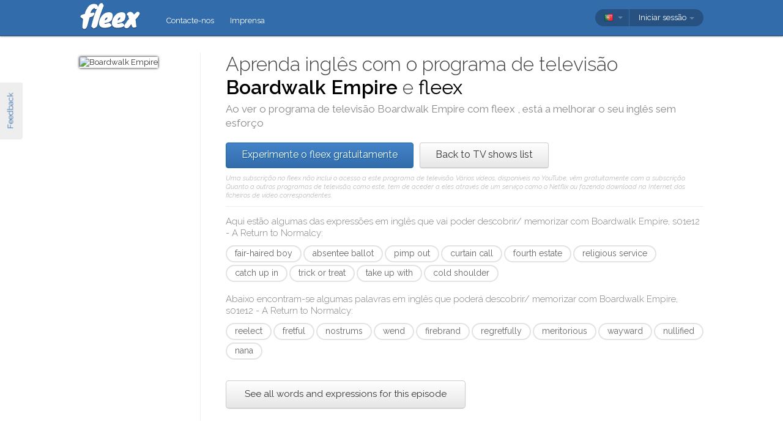

--- FILE ---
content_type: text/html; charset=utf-8
request_url: https://fleex.tv/pt/TvShow/Episode/2346314/a-return-to-normalcy
body_size: 15054
content:



<!DOCTYPE html>
<html xmlns:fb="http://ogp.me/ns/fb#" lang="pt">
    <head >
        <!-- Additional meta tags -->
        


        <meta http-equiv="Content-Type" content="text/html; charset=UTF-8" /><script type="text/javascript">window.NREUM||(NREUM={});NREUM.info = {"beacon":"bam.nr-data.net","errorBeacon":"bam.nr-data.net","licenseKey":"e10f023637","applicationID":"7127149","transactionName":"blFVNUcFWkVUAEUPWVcbcw5BKlFCdgxfEkRWWFsER0tgQGYLXhEZfEReEloAUQ==","queueTime":0,"applicationTime":70,"ttGuid":"CAD3D566D94EEA33","agent":""}</script><script type="text/javascript">(window.NREUM||(NREUM={})).init={ajax:{deny_list:["bam.nr-data.net"]},feature_flags:["soft_nav"]};(window.NREUM||(NREUM={})).loader_config={licenseKey:"e10f023637",applicationID:"7127149",browserID:"7127253"};window.NREUM||(NREUM={}),__nr_require=function(t,e,n){function r(n){if(!e[n]){var i=e[n]={exports:{}};t[n][0].call(i.exports,function(e){var i=t[n][1][e];return r(i||e)},i,i.exports)}return e[n].exports}if("function"==typeof __nr_require)return __nr_require;for(var i=0;i<n.length;i++)r(n[i]);return r}({1:[function(t,e,n){function r(){}function i(t,e,n,r){return function(){return s.recordSupportability("API/"+e+"/called"),o(t+e,[u.now()].concat(c(arguments)),n?null:this,r),n?void 0:this}}var o=t("handle"),a=t(9),c=t(10),f=t("ee").get("tracer"),u=t("loader"),s=t(4),d=NREUM;"undefined"==typeof window.newrelic&&(newrelic=d);var p=["setPageViewName","setCustomAttribute","setErrorHandler","finished","addToTrace","inlineHit","addRelease"],l="api-",v=l+"ixn-";a(p,function(t,e){d[e]=i(l,e,!0,"api")}),d.addPageAction=i(l,"addPageAction",!0),d.setCurrentRouteName=i(l,"routeName",!0),e.exports=newrelic,d.interaction=function(){return(new r).get()};var m=r.prototype={createTracer:function(t,e){var n={},r=this,i="function"==typeof e;return o(v+"tracer",[u.now(),t,n],r),function(){if(f.emit((i?"":"no-")+"fn-start",[u.now(),r,i],n),i)try{return e.apply(this,arguments)}catch(t){throw f.emit("fn-err",[arguments,this,t],n),t}finally{f.emit("fn-end",[u.now()],n)}}}};a("actionText,setName,setAttribute,save,ignore,onEnd,getContext,end,get".split(","),function(t,e){m[e]=i(v,e)}),newrelic.noticeError=function(t,e){"string"==typeof t&&(t=new Error(t)),s.recordSupportability("API/noticeError/called"),o("err",[t,u.now(),!1,e])}},{}],2:[function(t,e,n){function r(t){if(NREUM.init){for(var e=NREUM.init,n=t.split("."),r=0;r<n.length-1;r++)if(e=e[n[r]],"object"!=typeof e)return;return e=e[n[n.length-1]]}}e.exports={getConfiguration:r}},{}],3:[function(t,e,n){var r=!1;try{var i=Object.defineProperty({},"passive",{get:function(){r=!0}});window.addEventListener("testPassive",null,i),window.removeEventListener("testPassive",null,i)}catch(o){}e.exports=function(t){return r?{passive:!0,capture:!!t}:!!t}},{}],4:[function(t,e,n){function r(t,e){var n=[a,t,{name:t},e];return o("storeMetric",n,null,"api"),n}function i(t,e){var n=[c,t,{name:t},e];return o("storeEventMetrics",n,null,"api"),n}var o=t("handle"),a="sm",c="cm";e.exports={constants:{SUPPORTABILITY_METRIC:a,CUSTOM_METRIC:c},recordSupportability:r,recordCustom:i}},{}],5:[function(t,e,n){function r(){return c.exists&&performance.now?Math.round(performance.now()):(o=Math.max((new Date).getTime(),o))-a}function i(){return o}var o=(new Date).getTime(),a=o,c=t(11);e.exports=r,e.exports.offset=a,e.exports.getLastTimestamp=i},{}],6:[function(t,e,n){function r(t,e){var n=t.getEntries();n.forEach(function(t){"first-paint"===t.name?l("timing",["fp",Math.floor(t.startTime)]):"first-contentful-paint"===t.name&&l("timing",["fcp",Math.floor(t.startTime)])})}function i(t,e){var n=t.getEntries();if(n.length>0){var r=n[n.length-1];if(u&&u<r.startTime)return;var i=[r],o=a({});o&&i.push(o),l("lcp",i)}}function o(t){t.getEntries().forEach(function(t){t.hadRecentInput||l("cls",[t])})}function a(t){var e=navigator.connection||navigator.mozConnection||navigator.webkitConnection;if(e)return e.type&&(t["net-type"]=e.type),e.effectiveType&&(t["net-etype"]=e.effectiveType),e.rtt&&(t["net-rtt"]=e.rtt),e.downlink&&(t["net-dlink"]=e.downlink),t}function c(t){if(t instanceof y&&!w){var e=Math.round(t.timeStamp),n={type:t.type};a(n),e<=v.now()?n.fid=v.now()-e:e>v.offset&&e<=Date.now()?(e-=v.offset,n.fid=v.now()-e):e=v.now(),w=!0,l("timing",["fi",e,n])}}function f(t){"hidden"===t&&(u=v.now(),l("pageHide",[u]))}if(!("init"in NREUM&&"page_view_timing"in NREUM.init&&"enabled"in NREUM.init.page_view_timing&&NREUM.init.page_view_timing.enabled===!1)){var u,s,d,p,l=t("handle"),v=t("loader"),m=t(8),g=t(3),y=NREUM.o.EV;if("PerformanceObserver"in window&&"function"==typeof window.PerformanceObserver){s=new PerformanceObserver(r);try{s.observe({entryTypes:["paint"]})}catch(h){}d=new PerformanceObserver(i);try{d.observe({entryTypes:["largest-contentful-paint"]})}catch(h){}p=new PerformanceObserver(o);try{p.observe({type:"layout-shift",buffered:!0})}catch(h){}}if("addEventListener"in document){var w=!1,b=["click","keydown","mousedown","pointerdown","touchstart"];b.forEach(function(t){document.addEventListener(t,c,g(!1))})}m(f)}},{}],7:[function(t,e,n){function r(t,e){if(!i)return!1;if(t!==i)return!1;if(!e)return!0;if(!o)return!1;for(var n=o.split("."),r=e.split("."),a=0;a<r.length;a++)if(r[a]!==n[a])return!1;return!0}var i=null,o=null,a=/Version\/(\S+)\s+Safari/;if(navigator.userAgent){var c=navigator.userAgent,f=c.match(a);f&&c.indexOf("Chrome")===-1&&c.indexOf("Chromium")===-1&&(i="Safari",o=f[1])}e.exports={agent:i,version:o,match:r}},{}],8:[function(t,e,n){function r(t){function e(){t(c&&document[c]?document[c]:document[o]?"hidden":"visible")}"addEventListener"in document&&a&&document.addEventListener(a,e,i(!1))}var i=t(3);e.exports=r;var o,a,c;"undefined"!=typeof document.hidden?(o="hidden",a="visibilitychange",c="visibilityState"):"undefined"!=typeof document.msHidden?(o="msHidden",a="msvisibilitychange"):"undefined"!=typeof document.webkitHidden&&(o="webkitHidden",a="webkitvisibilitychange",c="webkitVisibilityState")},{}],9:[function(t,e,n){function r(t,e){var n=[],r="",o=0;for(r in t)i.call(t,r)&&(n[o]=e(r,t[r]),o+=1);return n}var i=Object.prototype.hasOwnProperty;e.exports=r},{}],10:[function(t,e,n){function r(t,e,n){e||(e=0),"undefined"==typeof n&&(n=t?t.length:0);for(var r=-1,i=n-e||0,o=Array(i<0?0:i);++r<i;)o[r]=t[e+r];return o}e.exports=r},{}],11:[function(t,e,n){e.exports={exists:"undefined"!=typeof window.performance&&window.performance.timing&&"undefined"!=typeof window.performance.timing.navigationStart}},{}],ee:[function(t,e,n){function r(){}function i(t){function e(t){return t&&t instanceof r?t:t?u(t,f,a):a()}function n(n,r,i,o,a){if(a!==!1&&(a=!0),!l.aborted||o){t&&a&&t(n,r,i);for(var c=e(i),f=m(n),u=f.length,s=0;s<u;s++)f[s].apply(c,r);var p=d[w[n]];return p&&p.push([b,n,r,c]),c}}function o(t,e){h[t]=m(t).concat(e)}function v(t,e){var n=h[t];if(n)for(var r=0;r<n.length;r++)n[r]===e&&n.splice(r,1)}function m(t){return h[t]||[]}function g(t){return p[t]=p[t]||i(n)}function y(t,e){l.aborted||s(t,function(t,n){e=e||"feature",w[n]=e,e in d||(d[e]=[])})}var h={},w={},b={on:o,addEventListener:o,removeEventListener:v,emit:n,get:g,listeners:m,context:e,buffer:y,abort:c,aborted:!1};return b}function o(t){return u(t,f,a)}function a(){return new r}function c(){(d.api||d.feature)&&(l.aborted=!0,d=l.backlog={})}var f="nr@context",u=t("gos"),s=t(9),d={},p={},l=e.exports=i();e.exports.getOrSetContext=o,l.backlog=d},{}],gos:[function(t,e,n){function r(t,e,n){if(i.call(t,e))return t[e];var r=n();if(Object.defineProperty&&Object.keys)try{return Object.defineProperty(t,e,{value:r,writable:!0,enumerable:!1}),r}catch(o){}return t[e]=r,r}var i=Object.prototype.hasOwnProperty;e.exports=r},{}],handle:[function(t,e,n){function r(t,e,n,r){i.buffer([t],r),i.emit(t,e,n)}var i=t("ee").get("handle");e.exports=r,r.ee=i},{}],id:[function(t,e,n){function r(t){var e=typeof t;return!t||"object"!==e&&"function"!==e?-1:t===window?0:a(t,o,function(){return i++})}var i=1,o="nr@id",a=t("gos");e.exports=r},{}],loader:[function(t,e,n){function r(){if(!M++){var t=T.info=NREUM.info,e=m.getElementsByTagName("script")[0];if(setTimeout(u.abort,3e4),!(t&&t.licenseKey&&t.applicationID&&e))return u.abort();f(x,function(e,n){t[e]||(t[e]=n)});var n=a();c("mark",["onload",n+T.offset],null,"api"),c("timing",["load",n]);var r=m.createElement("script");0===t.agent.indexOf("http://")||0===t.agent.indexOf("https://")?r.src=t.agent:r.src=l+"://"+t.agent,e.parentNode.insertBefore(r,e)}}function i(){"complete"===m.readyState&&o()}function o(){c("mark",["domContent",a()+T.offset],null,"api")}var a=t(5),c=t("handle"),f=t(9),u=t("ee"),s=t(7),d=t(2),p=t(3),l=d.getConfiguration("ssl")===!1?"http":"https",v=window,m=v.document,g="addEventListener",y="attachEvent",h=v.XMLHttpRequest,w=h&&h.prototype,b=!1;NREUM.o={ST:setTimeout,SI:v.setImmediate,CT:clearTimeout,XHR:h,REQ:v.Request,EV:v.Event,PR:v.Promise,MO:v.MutationObserver};var E=""+location,x={beacon:"bam.nr-data.net",errorBeacon:"bam.nr-data.net",agent:"js-agent.newrelic.com/nr-1216.min.js"},O=h&&w&&w[g]&&!/CriOS/.test(navigator.userAgent),T=e.exports={offset:a.getLastTimestamp(),now:a,origin:E,features:{},xhrWrappable:O,userAgent:s,disabled:b};if(!b){t(1),t(6),m[g]?(m[g]("DOMContentLoaded",o,p(!1)),v[g]("load",r,p(!1))):(m[y]("onreadystatechange",i),v[y]("onload",r)),c("mark",["firstbyte",a.getLastTimestamp()],null,"api");var M=0}},{}],"wrap-function":[function(t,e,n){function r(t,e){function n(e,n,r,f,u){function nrWrapper(){var o,a,s,p;try{a=this,o=d(arguments),s="function"==typeof r?r(o,a):r||{}}catch(l){i([l,"",[o,a,f],s],t)}c(n+"start",[o,a,f],s,u);try{return p=e.apply(a,o)}catch(v){throw c(n+"err",[o,a,v],s,u),v}finally{c(n+"end",[o,a,p],s,u)}}return a(e)?e:(n||(n=""),nrWrapper[p]=e,o(e,nrWrapper,t),nrWrapper)}function r(t,e,r,i,o){r||(r="");var c,f,u,s="-"===r.charAt(0);for(u=0;u<e.length;u++)f=e[u],c=t[f],a(c)||(t[f]=n(c,s?f+r:r,i,f,o))}function c(n,r,o,a){if(!v||e){var c=v;v=!0;try{t.emit(n,r,o,e,a)}catch(f){i([f,n,r,o],t)}v=c}}return t||(t=s),n.inPlace=r,n.flag=p,n}function i(t,e){e||(e=s);try{e.emit("internal-error",t)}catch(n){}}function o(t,e,n){if(Object.defineProperty&&Object.keys)try{var r=Object.keys(t);return r.forEach(function(n){Object.defineProperty(e,n,{get:function(){return t[n]},set:function(e){return t[n]=e,e}})}),e}catch(o){i([o],n)}for(var a in t)l.call(t,a)&&(e[a]=t[a]);return e}function a(t){return!(t&&t instanceof Function&&t.apply&&!t[p])}function c(t,e){var n=e(t);return n[p]=t,o(t,n,s),n}function f(t,e,n){var r=t[e];t[e]=c(r,n)}function u(){for(var t=arguments.length,e=new Array(t),n=0;n<t;++n)e[n]=arguments[n];return e}var s=t("ee"),d=t(10),p="nr@original",l=Object.prototype.hasOwnProperty,v=!1;e.exports=r,e.exports.wrapFunction=c,e.exports.wrapInPlace=f,e.exports.argsToArray=u},{}]},{},["loader"]);</script>

        <title>Aprenda ingl&#234;s com Boardwalk Empire</title>
        <meta name="description" content="Ao ver Boardwalk Empire com o fleex, pode melhorar o seu ingl&#234;s de forma divertida" />
        <meta name="keywords" />

        
        <meta name="viewport" content="width=device-width, initial-scale=1.0">

        <link rel="SHORTCUT ICON" href="/Content/img/site/shared/favicon.png?v=clap" />
        <link rel="chrome-webstore-item" href="https://chrome.google.com/webstore/detail/pocpeokkkifomeaaobopeacnnepnaldl">

        
        <link rel="stylesheet" href="https://fonts.googleapis.com/css?family=Raleway:200,300,400,400i,400italic,500,600,700,700i" />

        <!-- CSS styleSheets-->
        
    <link href="/bundles/styles/tvShow/episode?v=dMOcn4mEJZDUz80WuCdL24lBhzNtfHwFu_uZ6rFJIl81" rel="stylesheet"/>



        <!-- Scripts - loaded here to be used in partial views potentially -->
        <script src="/bundles/Scripts/siteLayout?v=V3fnTNO-_AWLfGWOoARsJhuANtRwg2-nYWnG58IEmYc1"></script>

    </head>
    <body>
        <div id="banners">
            



        </div>

        <div id="feedbackButton">Feedback</div>

        <!-- ***************************** Navbar ***************************** -->

        <div id="navbar">
            <div class="container">
                
                <div id="navbar-logo">
                    <a href="/pt" id="logo"> </a>
                </div>

                
                <ul id="navbar-links" class="navbar nav nav-pills pull-left">
                        <li><a href="/pt/Legal/Contact">Contacte-nos</a></li>
                        <li><a href="/pt/Home/Press">Imprensa</a></li>
                                                            <li id="all-navbar-links-dropdown" class="dropdown">
                        <a class="dropdown-toggle" data-toggle="dropdown" href="#">
                            <b class="caret"></b>
                        </a>
                        <ul class="dropdown-menu">
                                <li><a href="/pt/Account/Login">Login</a></li>
                                <li><a href="/pt/Account/Register">Inscreva-se</a></li>
                                <li class="divider"></li>
                                <li><a href="/pt/Legal/Contact">Contacte-nos</a></li>
                                <li><a href="/pt/Home/Press">Imprensa</a></li>
                                                                                </ul>
                    </li>

                </ul>

                
                <div id="navbar-settings" class="pull-right">
                    


<div id="language-picker">
    <div class="navbar">
        <div class="nav pull-right">
            <div class="dropdown">
                <a class="currentCulture dropdown-toggle" data-toggle="dropdown" href="#">
                    <div class="small flag por"></div>
                    <b class="caret"></b>
                </a>
                <ul class="dropdown-menu">
                    <li class="header"><a href="#">Idioma da interface</a></li>
                        <li>
                            <a href="/en/TvShow/Episode/2346314/a-return-to-normalcy" rel="nofollow" class="">
                                <div class="small flag eng"></div>
                                English
                            </a>
                        </li>
                        <li>
                            <a href="/es/TvShow/Episode/2346314/a-return-to-normalcy" rel="nofollow" class="">
                                <div class="small flag spa"></div>
                                espa&#241;ol
                            </a>
                        </li>
                        <li>
                            <a href="/fr/TvShow/Episode/2346314/a-return-to-normalcy" rel="nofollow" class="">
                                <div class="small flag fre"></div>
                                fran&#231;ais
                            </a>
                        </li>
                        <li>
                            <a href="/it/TvShow/Episode/2346314/a-return-to-normalcy" rel="nofollow" class="">
                                <div class="small flag ita"></div>
                                italiano
                            </a>
                        </li>
                        <li>
                            <a href="/pt/TvShow/Episode/2346314/a-return-to-normalcy" rel="nofollow" class="active">
                                <div class="small flag por"></div>
                                portugu&#234;s
                                    <span class="language-active"></span>
                            </a>
                        </li>
                        <li>
                            <a href="/ru/TvShow/Episode/2346314/a-return-to-normalcy" rel="nofollow" class="">
                                <div class="small flag rus"></div>
                                русский
                            </a>
                        </li>
                </ul>
            </div>
        </div>
    </div>
</div>
                    
<div id="user-menu">
    <div class="navbar">
        <div class="nav pull-right">
                <div class="menu-item dropdown">
                    <a class="dropdown-toggle" data-toggle="dropdown" href="#">
                        Iniciar sess&#227;o <b class="caret"></b>
                    </a>
                    <ul class="login-dropdown dropdown-menu">
                        <div class="login-dropdown-content">
                            <div class="oauth-providers">
                                <form action="/pt/Account/ExternalLogin?ReturnUrl=%2Fpt%2FTvShow%2FEpisode%2F2346314%2Fa-return-to-normalcy&amp;FromApp=False&amp;SkipFinalization=False" method="post"><input name="__RequestVerificationToken" type="hidden" value="J0J2FSgJlkScg60dtbokmzCzxMIMua99-CutERB38N_xQPJAlDDEDkzofCNxsuOQvzD7PHJox66wAVvM2ISyPyKI6m81" />        <fieldset id="socialLoginList">
            <legend>Se tiver uma conta num dos seguintes servi&#231;os, pode associ&#225;-la ao fleex para iniciar sess&#227;o.</legend>
            <p>
                <button type="submit" class="externalLogin facebook" name="provider" value="Facebook">
                    <div>Conectar por Facebook</div>
                </button>
                <button type="submit" class="externalLogin google" name="provider" value="google">
                    <div>Conectar por Google</div>
                </button>
            </p>
        </fieldset>
</form>
                            </div>
                            <div class="login-separator"><span>Ou</span></div>
<form action="/pt/Account/Login?returnUrl=%2Fpt%2FTvShow%2FEpisode%2F2346314%2Fa-return-to-normalcy" class="email-password" method="post"><input name="__RequestVerificationToken" type="hidden" value="fC0ndjLnQY9qJFHECDjTYhHpLjTVSjbbYjsgyorroBUs6rmP6P_osCS-sRVZ7fqk7FxYdKSmHJ0qpv5az-7v10hkIOM1" />                                <fieldset>
                                    <div class="editor-label">
                                        <label for="Email">E-mail</label>
                                    </div>
                                    <div class="editor-field">
                                        <input data-val="true" data-val-required="Required field" name="Email" type="text" value="" tabindex="1">
                                    </div>

                                    <div class="editor-label">
                                        <label for="Password">
                                            Palavra-passe
                                            <a class="reset-password" data-toggle="modal" href="/Account/ResetPassword">esqueceu-se? Clique aqui!</a>
                                        </label>
                                    </div>
                                    <div class="editor-field">
                                        <input data-val="true" data-val-required="Required field" name="Password" type="password" tabindex="2">
                                    </div>
                                    <p>
                                        <input type="submit" class="submit-button btn" value="Ok" tabindex="3">
                                    </p>
                                </fieldset>
</form>                            <div class="create-account">
                                <div class="create-account-text">N&#227;o tem uma conta no fleex?</div>
                                <a class="create-account-link" href="/pt/Account/Register">Criar uma nova conta</a>
                            </div>
                        </div>
                    </ul>
                </div>
        </div>
    </div>
</div>

<!-- Specific scripts -->
<script src="/bundles/Scripts/site/shared/logOnPartial?v=U19Q7d0DO7io1lxDMWT4eP78Xj2ze-hpDetap914u5A1"></script>


                </div>
            </div>
        </div>

            <div id="full-width-content">
                
    <div id="top-container" class="container">
        <div id="main">
            <div id="main-thumbnail">
                <img src="https://fleex.blob.core.windows.net/images/66fcf015-3e82-49b2-9c15-c0b45d02fbde.jpg" alt="Boardwalk Empire"/>
            </div>
            <div id="main-text">
                
                <div id="main-title">
                    <h1>Aprenda inglês com o programa de televisão <span class='item-title'>Boardwalk Empire</span> e <span class='fleex'>fleex</span></h1>
                    <h2>Ao ver o programa de televisão <span class='title'>Boardwalk Empire</span> com <span class='title'> fleex </span>, está a melhorar o seu inglês sem esforço</h2>
                </div>

                
                <div id="main-cta">
<a class="btn btn-primary" href="/pt/Account/Register">Experimente o fleex gratuitamente</a><a class="btn" href="/pt/TvShows/Top">Back to TV shows list</a>                        <div id="disclaimer">
                            Uma subscri&#231;&#227;o no fleex n&#227;o inclui o acesso a este programa de televis&#227;o. V&#225;rios v&#237;deos, dispon&#237;veis no YouTube, v&#234;m gratuitamente com a subscri&#231;&#227;o. Quanto a outros programas de televis&#227;o, como este, tem de aceder a eles atrav&#233;s de um servi&#231;o como o Netflix ou fazendo download na Internet dos ficheiros de v&#237;deo correspondentes.
                        </div>
                </div>
                
                
                <div class="main-content large-screens">
                        <div class="top-words-and-expressions">
            <div class="top-expressions">
                <h3>Aqui estão algumas das expressões em inglês que vai poder descobrir/ memorizar com <span class='title'>Boardwalk Empire, s01e12 - A Return to Normalcy</span>:</h3>
                    <a href="https://context.reverso.net/traducao/ingles-portugues/fair-haired boy" target="_blank" class="item expression"
                       data-sentence="I was hurt politically and Nucky was the &lt;em&gt;fair&lt;/em&gt;&lt;em&gt;-&lt;/em&gt;&lt;em&gt;haired&lt;/em&gt; &lt;em&gt;boy&lt;/em&gt;." data-timecode="00:48:36">fair-haired boy</a>
                    <a href="https://context.reverso.net/traducao/ingles-portugues/absentee ballot" target="_blank" class="item expression"
                       data-sentence="Talk about your &lt;em&gt;absentee&lt;/em&gt; &lt;em&gt;ballots&lt;/em&gt;." data-timecode="00:05:48">absentee ballot</a>
                    <a href="https://context.reverso.net/traducao/ingles-portugues/pimp out" target="_blank" class="item expression"
                       data-sentence="He must have &lt;em&gt;pimped&lt;/em&gt; &lt;em&gt;out&lt;/em&gt; your mother as well." data-timecode="00:41:52">pimp out</a>
                    <a href="https://context.reverso.net/traducao/ingles-portugues/curtain call" target="_blank" class="item expression"
                       data-sentence="? and there&#39;s no &lt;em&gt;curtain&lt;/em&gt; &lt;em&gt;call&lt;/em&gt; ?" data-timecode="00:58:00">curtain call</a>
                    <a href="https://context.reverso.net/traducao/ingles-portugues/fourth estate" target="_blank" class="item expression"
                       data-sentence="Gentlemen of the &lt;em&gt;fourth&lt;/em&gt; &lt;em&gt;estate&lt;/em&gt; &lt;span class=&#39;ellipsis&#39; rel=&#39;tooltip&#39; title=&#39;Gentlemen of the fourth estate, tragic though it is, I need hardly remind you that the passage of the 18th amendment has given rise to a new breed of criminal...&#39;&gt;[&#160;.&#160;.&#160;.&#160;]&lt;/span&gt;" data-timecode="00:32:48">fourth estate</a>
                    <a href="https://context.reverso.net/traducao/ingles-portugues/religious service" target="_blank" class="item expression"
                       data-sentence="That&#39;s more of a &lt;em&gt;religious&lt;/em&gt; &lt;em&gt;service&lt;/em&gt; to pray for the souls of the dead." data-timecode="00:08:09">religious service</a>
                    <a href="https://context.reverso.net/traducao/ingles-portugues/catch up in" target="_blank" class="item expression"
                       data-sentence="We got &lt;em&gt;caught&lt;/em&gt; &lt;em&gt;up&lt;/em&gt; &lt;em&gt;in&lt;/em&gt; some election-rigging case." data-timecode="00:48:20">catch up in</a>
                    <a href="https://context.reverso.net/traducao/ingles-portugues/trick or treat" target="_blank" class="item expression"
                       data-sentence="- &lt;em&gt;Trick&lt;/em&gt; &lt;em&gt;or&lt;/em&gt; &lt;em&gt;treat&lt;/em&gt;!" data-timecode="00:12:08">trick or treat</a>
                    <a href="https://context.reverso.net/traducao/ingles-portugues/take up with" target="_blank" class="item expression"
                       data-sentence="I&#39;m going to go &lt;em&gt;take&lt;/em&gt; it &lt;em&gt;up&lt;/em&gt; &lt;em&gt;with&lt;/em&gt; him." data-timecode="00:43:17">take up with</a>
                    <a href="https://context.reverso.net/traducao/ingles-portugues/cold shoulder" target="_blank" class="item expression"
                       data-sentence="The silences, the &lt;em&gt;cold&lt;/em&gt; &lt;em&gt;shoulder&lt;/em&gt;, the distrustful looks." data-timecode="00:14:18">cold shoulder</a>
            </div>

            <div class="top-words">
                <h3>Abaixo encontram-se algumas palavras em inglês que poderá descobrir/ memorizar com <span class='title'>Boardwalk Empire, s01e12 - A Return to Normalcy</span>:</h3>
                    <a href="https://context.reverso.net/traducao/ingles-portugues/reelect" target="_blank"
                       class="item word" data-sentence="&lt;span class=&#39;ellipsis&#39; rel=&#39;tooltip&#39; title=&#39;We&amp;#39;d do one-night stands for four years and by then they&amp;#39;d have to reelect me so I could actually do something at the White House.&#39;&gt;[&#160;.&#160;.&#160;.&#160;]&lt;/span&gt; stands for four years and by then they&#39;d have to &lt;em&gt;reelect&lt;/em&gt; me so I could actually do something at the White House &lt;span class=&#39;ellipsis&#39; rel=&#39;tooltip&#39; title=&#39;We&amp;#39;d do one-night stands for four years and by then they&amp;#39;d have to reelect me so I could actually do something at the White House.&#39;&gt;[&#160;.&#160;.&#160;.&#160;]&lt;/span&gt;" data-timecode="00:51:43">reelect</a>
                    <a href="https://context.reverso.net/traducao/ingles-portugues/fretful" target="_blank"
                       class="item word" data-sentence="You don&#39;t have to be so &lt;em&gt;fretful&lt;/em&gt; all the time." data-timecode="00:46:53">fretful</a>
                    <a href="https://context.reverso.net/traducao/ingles-portugues/nostrums" target="_blank"
                       class="item word" data-sentence="We need not &lt;em&gt;nostrums&lt;/em&gt; but a return to normalcy.&quot;" data-timecode="00:55:58">nostrums</a>
                    <a href="https://context.reverso.net/traducao/ingles-portugues/wend" target="_blank"
                       class="item word" data-sentence="? as we &lt;em&gt;wend&lt;/em&gt; our way along ?" data-timecode="00:57:47">wend</a>
                    <a href="https://context.reverso.net/traducao/ingles-portugues/firebrand" target="_blank"
                       class="item word" data-sentence="The devoted, pleading wife, the temperance &lt;em&gt;firebrand&lt;/em&gt;, the crusading suffragette?" data-timecode="00:20:21">firebrand</a>
                    <a href="https://context.reverso.net/traducao/ingles-portugues/regretfully" target="_blank"
                       class="item word" data-sentence="&lt;span class=&#39;ellipsis&#39; rel=&#39;tooltip&#39; title=&#39;Sheriff Halloran, after your long and meritorious service to Atlantic City, I regretfully accept your resignation.&#39;&gt;[&#160;.&#160;.&#160;.&#160;]&lt;/span&gt;  I &lt;em&gt;regretfully&lt;/em&gt; accept your resignation." data-timecode="00:40:49">regretfully</a>
                    <a href="https://context.reverso.net/traducao/ingles-portugues/meritorious" target="_blank"
                       class="item word" data-sentence="&lt;span class=&#39;ellipsis&#39; rel=&#39;tooltip&#39; title=&#39;Sheriff Halloran, after your long and meritorious service to Atlantic City, I regretfully accept your resignation.&#39;&gt;[&#160;.&#160;.&#160;.&#160;]&lt;/span&gt;  after your long and &lt;em&gt;meritorious&lt;/em&gt; service to Atlantic City &lt;span class=&#39;ellipsis&#39; rel=&#39;tooltip&#39; title=&#39;Sheriff Halloran, after your long and meritorious service to Atlantic City, I regretfully accept your resignation.&#39;&gt;[&#160;.&#160;.&#160;.&#160;]&lt;/span&gt;" data-timecode="00:40:49">meritorious</a>
                    <a href="https://context.reverso.net/traducao/ingles-portugues/wayward" target="_blank"
                       class="item word" data-sentence="She was an orphan, James, living in a home for &lt;em&gt;wayward&lt;/em&gt; children." data-timecode="00:42:29">wayward</a>
                    <a href="https://context.reverso.net/traducao/ingles-portugues/nullified" target="_blank"
                       class="item word" data-sentence="Any bad blood, past transgressions of whatever nature, business or personal, are hereby &lt;em&gt;nullified&lt;/em&gt;." data-timecode="00:31:48">nullified</a>
                    <a href="https://context.reverso.net/traducao/ingles-portugues/nana" target="_blank"
                       class="item word" data-sentence="My &lt;em&gt;nana&lt;/em&gt; would read it each year on All Hallows Eve." data-timecode="00:08:03">nana</a>
            </div>

            <a class="all-words-and-expressions btn btn-large " 
                href="/pt/Vocabulary/VideoEntry?videoEntryId=2346314">See all words and expressions for this episode</a>
    </div>

                </div>

            </div>
        </div>
    </div>

    
    <div class="main-content small-screens">
        <div class="container">    <div class="top-words-and-expressions">
            <div class="top-expressions">
                <h3>Aqui estão algumas das expressões em inglês que vai poder descobrir/ memorizar com <span class='title'>Boardwalk Empire, s01e12 - A Return to Normalcy</span>:</h3>
                    <a href="https://context.reverso.net/traducao/ingles-portugues/fair-haired boy" target="_blank" class="item expression"
                       data-sentence="I was hurt politically and Nucky was the &lt;em&gt;fair&lt;/em&gt;&lt;em&gt;-&lt;/em&gt;&lt;em&gt;haired&lt;/em&gt; &lt;em&gt;boy&lt;/em&gt;." data-timecode="00:48:36">fair-haired boy</a>
                    <a href="https://context.reverso.net/traducao/ingles-portugues/absentee ballot" target="_blank" class="item expression"
                       data-sentence="Talk about your &lt;em&gt;absentee&lt;/em&gt; &lt;em&gt;ballots&lt;/em&gt;." data-timecode="00:05:48">absentee ballot</a>
                    <a href="https://context.reverso.net/traducao/ingles-portugues/pimp out" target="_blank" class="item expression"
                       data-sentence="He must have &lt;em&gt;pimped&lt;/em&gt; &lt;em&gt;out&lt;/em&gt; your mother as well." data-timecode="00:41:52">pimp out</a>
                    <a href="https://context.reverso.net/traducao/ingles-portugues/curtain call" target="_blank" class="item expression"
                       data-sentence="? and there&#39;s no &lt;em&gt;curtain&lt;/em&gt; &lt;em&gt;call&lt;/em&gt; ?" data-timecode="00:58:00">curtain call</a>
                    <a href="https://context.reverso.net/traducao/ingles-portugues/fourth estate" target="_blank" class="item expression"
                       data-sentence="Gentlemen of the &lt;em&gt;fourth&lt;/em&gt; &lt;em&gt;estate&lt;/em&gt; &lt;span class=&#39;ellipsis&#39; rel=&#39;tooltip&#39; title=&#39;Gentlemen of the fourth estate, tragic though it is, I need hardly remind you that the passage of the 18th amendment has given rise to a new breed of criminal...&#39;&gt;[&#160;.&#160;.&#160;.&#160;]&lt;/span&gt;" data-timecode="00:32:48">fourth estate</a>
                    <a href="https://context.reverso.net/traducao/ingles-portugues/religious service" target="_blank" class="item expression"
                       data-sentence="That&#39;s more of a &lt;em&gt;religious&lt;/em&gt; &lt;em&gt;service&lt;/em&gt; to pray for the souls of the dead." data-timecode="00:08:09">religious service</a>
                    <a href="https://context.reverso.net/traducao/ingles-portugues/catch up in" target="_blank" class="item expression"
                       data-sentence="We got &lt;em&gt;caught&lt;/em&gt; &lt;em&gt;up&lt;/em&gt; &lt;em&gt;in&lt;/em&gt; some election-rigging case." data-timecode="00:48:20">catch up in</a>
                    <a href="https://context.reverso.net/traducao/ingles-portugues/trick or treat" target="_blank" class="item expression"
                       data-sentence="- &lt;em&gt;Trick&lt;/em&gt; &lt;em&gt;or&lt;/em&gt; &lt;em&gt;treat&lt;/em&gt;!" data-timecode="00:12:08">trick or treat</a>
                    <a href="https://context.reverso.net/traducao/ingles-portugues/take up with" target="_blank" class="item expression"
                       data-sentence="I&#39;m going to go &lt;em&gt;take&lt;/em&gt; it &lt;em&gt;up&lt;/em&gt; &lt;em&gt;with&lt;/em&gt; him." data-timecode="00:43:17">take up with</a>
                    <a href="https://context.reverso.net/traducao/ingles-portugues/cold shoulder" target="_blank" class="item expression"
                       data-sentence="The silences, the &lt;em&gt;cold&lt;/em&gt; &lt;em&gt;shoulder&lt;/em&gt;, the distrustful looks." data-timecode="00:14:18">cold shoulder</a>
            </div>

            <div class="top-words">
                <h3>Abaixo encontram-se algumas palavras em inglês que poderá descobrir/ memorizar com <span class='title'>Boardwalk Empire, s01e12 - A Return to Normalcy</span>:</h3>
                    <a href="https://context.reverso.net/traducao/ingles-portugues/reelect" target="_blank"
                       class="item word" data-sentence="&lt;span class=&#39;ellipsis&#39; rel=&#39;tooltip&#39; title=&#39;We&amp;#39;d do one-night stands for four years and by then they&amp;#39;d have to reelect me so I could actually do something at the White House.&#39;&gt;[&#160;.&#160;.&#160;.&#160;]&lt;/span&gt; stands for four years and by then they&#39;d have to &lt;em&gt;reelect&lt;/em&gt; me so I could actually do something at the White House &lt;span class=&#39;ellipsis&#39; rel=&#39;tooltip&#39; title=&#39;We&amp;#39;d do one-night stands for four years and by then they&amp;#39;d have to reelect me so I could actually do something at the White House.&#39;&gt;[&#160;.&#160;.&#160;.&#160;]&lt;/span&gt;" data-timecode="00:51:43">reelect</a>
                    <a href="https://context.reverso.net/traducao/ingles-portugues/fretful" target="_blank"
                       class="item word" data-sentence="You don&#39;t have to be so &lt;em&gt;fretful&lt;/em&gt; all the time." data-timecode="00:46:53">fretful</a>
                    <a href="https://context.reverso.net/traducao/ingles-portugues/nostrums" target="_blank"
                       class="item word" data-sentence="We need not &lt;em&gt;nostrums&lt;/em&gt; but a return to normalcy.&quot;" data-timecode="00:55:58">nostrums</a>
                    <a href="https://context.reverso.net/traducao/ingles-portugues/wend" target="_blank"
                       class="item word" data-sentence="? as we &lt;em&gt;wend&lt;/em&gt; our way along ?" data-timecode="00:57:47">wend</a>
                    <a href="https://context.reverso.net/traducao/ingles-portugues/firebrand" target="_blank"
                       class="item word" data-sentence="The devoted, pleading wife, the temperance &lt;em&gt;firebrand&lt;/em&gt;, the crusading suffragette?" data-timecode="00:20:21">firebrand</a>
                    <a href="https://context.reverso.net/traducao/ingles-portugues/regretfully" target="_blank"
                       class="item word" data-sentence="&lt;span class=&#39;ellipsis&#39; rel=&#39;tooltip&#39; title=&#39;Sheriff Halloran, after your long and meritorious service to Atlantic City, I regretfully accept your resignation.&#39;&gt;[&#160;.&#160;.&#160;.&#160;]&lt;/span&gt;  I &lt;em&gt;regretfully&lt;/em&gt; accept your resignation." data-timecode="00:40:49">regretfully</a>
                    <a href="https://context.reverso.net/traducao/ingles-portugues/meritorious" target="_blank"
                       class="item word" data-sentence="&lt;span class=&#39;ellipsis&#39; rel=&#39;tooltip&#39; title=&#39;Sheriff Halloran, after your long and meritorious service to Atlantic City, I regretfully accept your resignation.&#39;&gt;[&#160;.&#160;.&#160;.&#160;]&lt;/span&gt;  after your long and &lt;em&gt;meritorious&lt;/em&gt; service to Atlantic City &lt;span class=&#39;ellipsis&#39; rel=&#39;tooltip&#39; title=&#39;Sheriff Halloran, after your long and meritorious service to Atlantic City, I regretfully accept your resignation.&#39;&gt;[&#160;.&#160;.&#160;.&#160;]&lt;/span&gt;" data-timecode="00:40:49">meritorious</a>
                    <a href="https://context.reverso.net/traducao/ingles-portugues/wayward" target="_blank"
                       class="item word" data-sentence="She was an orphan, James, living in a home for &lt;em&gt;wayward&lt;/em&gt; children." data-timecode="00:42:29">wayward</a>
                    <a href="https://context.reverso.net/traducao/ingles-portugues/nullified" target="_blank"
                       class="item word" data-sentence="Any bad blood, past transgressions of whatever nature, business or personal, are hereby &lt;em&gt;nullified&lt;/em&gt;." data-timecode="00:31:48">nullified</a>
                    <a href="https://context.reverso.net/traducao/ingles-portugues/nana" target="_blank"
                       class="item word" data-sentence="My &lt;em&gt;nana&lt;/em&gt; would read it each year on All Hallows Eve." data-timecode="00:08:03">nana</a>
            </div>

            <a class="all-words-and-expressions btn btn-large " 
                href="/pt/Vocabulary/VideoEntry?videoEntryId=2346314">See all words and expressions for this episode</a>
    </div>
</div>
    </div>


        <div id="middle-section">
            <div class="container">
                    <div class="pitch">
        <div class="argument">
            As legendas inteligentes do fleex est&#227;o dispon&#237;veis em ingl&#234;s e/ou na sua l&#237;ngua, para que possa melhorar o seu ingl&#234;s enquanto se diverte com o seu programa televisivo
        </div>
        <div class="argument">
            Com os dicion&#225;rios Reverso embutidos nos v&#237;deos, pode clicar em qualquer palavra nas legendas e obter instantaneamente as tradu&#231;&#245;es, juntamente com exemplos de uso.
Uma boa maneira de aprender o significado de &quot;reelect&quot;, &quot;fretful&quot; ou &quot;nostrums&quot;.        </div>
            <div class="argument">
                O fleex deteta automaticamente as express&#245;es inglesas em Boardwalk Empire, tal como &quot;fair-haired boy&quot;, &quot;absentee ballot&quot; ou &quot;pimp out&quot;. Uma &#243;tima maneira de aperfei&#231;oar o seu ingl&#234;s!
            </div>
        <div class="argument">
            Muitas outras funcionalidades facilitam a sua aprendizagem enquanto v&#234; Boardwalk Empire: uma lista de vocabul&#225;rio pessoal para guardar as palavras que pretende aprender, f&#225;cil navega&#231;&#227;o nas legendas, pron&#250;ncia lenta dos di&#225;logos...
        </div>
    </div>

            </div>
        </div>

    <div id="bottom-section">
        <div class="container">
                <div id="genres">
                    Veja outros programas de televis&#227;o nas mesmas categorias:
                    <table id="related">
                            <tr>
                                <td><a class="genre" href="/pt/TvShows/Top/Drama">Drama</a></td>
                                <td>
<a class="related-item" href="/pt/TvShow/8/game-of-thrones">Game of Thrones</a><a class="related-item" href="/pt/TvShow/11/breaking-bad">Breaking Bad</a><a class="related-item" href="/pt/TvShow/11056/the-walking-dead">The Walking Dead</a><a class="related-item" href="/pt/TvShow/19413/sherlock">Sherlock</a><a class="related-item" href="/pt/TvShow/6182/dexter">Dexter</a><a class="related-item" href="/pt/TvShow/9/how-i-met-your-mother">How I Met Your Mother</a><a class="related-item" href="/pt/TvShow/34811/true-detective">True Detective</a><a class="related-item" href="/pt/TvShow/12700/house-of-cards-us">House of Cards (US)</a><a class="related-item" href="/pt/TvShow/2268/band-of-brothers">Band of Brothers</a><a class="related-item" href="/pt/TvShow/17432/prison-break">Prison Break</a><a class="related-item" href="/pt/TvShow/25397/the-wire">The Wire</a>                                </td>
                            </tr>
                            <tr>
                                <td><a class="genre" href="/pt/TvShows/Top/Crime">Crime</a></td>
                                <td>
<a class="related-item" href="/pt/TvShow/24911/the-sopranos">The Sopranos</a><a class="related-item" href="/pt/TvShow/35894/fargo">Fargo</a><a class="related-item" href="/pt/TvShow/51589/mr-robot">Mr. Robot</a><a class="related-item" href="/pt/TvShow/19954/sons-of-anarchy">Sons of Anarchy</a><a class="related-item" href="/pt/TvShow/29161/orange-is-the-new-black">Orange Is the New Black</a><a class="related-item" href="/pt/TvShow/8243/fringe">Fringe</a>                                </td>
                            </tr>
                    </table>
                </div>
        </div>
    </div>

            </div>

        <div class="container">

            <!-- ***************************** Alerts *****************************-->
            
            <div id="alerts">
                
            </div>

            <!-- ***************************** Content ****************************-->
            


            <div id="modals">
                <!--  Feedback  -->
                <div id="feedback-modal" class="modal hide fade">
                    <div class="modal-header">
                        <a class="close" data-dismiss="modal">×</a>
                        <h3>Feedback</h3>
                    </div>
                    <div class="modal-body">
                        <textarea id="message-content" placeholder="Conte-nos tudo!"></textarea>
                        <p id="confirmation" class="hide"></p>
                    </div>
                    <div class="modal-footer">
                        <a href="#" id="send-feedback" class="btn btn-primary">Enviar</a>
                        <a href="#" id="close-feedback" class="btn">Fechar</a>
                    </div>
                </div>

                <!--  Page-specific modals  -->
            </div>

            <!-- ***************************** Other ****************************-->
            









            <!-- ***************************** Footer *****************************-->

        </div>
        <div id="footer" class="footer">
            © <span class="knewave" title="v. 1.2.0.102">fleex</span> 2026
            <a href="/pt/Legal/PrivacyPolicy">Pol&#237;tica de Privacidade</a>
            <a href="/pt/Legal/TermsOfUse">Termos</a>
            <a href="/pt/Support/Faq">FAQ</a>
            <a href="https://angel.co/fleex/jobs" target="_blank">Empregos</a>
            <a href="/pt/Movies/Top/0">Aprender ingl&#234;s com filmes</a>
            <a href="/pt/TvShows/Top/0">Aprender ingl&#234;s com s&#233;ries</a>
            <a href="/pt/Grammar">Gram&#225;tica</a>
            <a href="/pt/Articles/LanglaisSansEffort">Blog</a>
        </div>

        <!-- JavaScript at the bottom for fast page loading -->
        
        
    <script src="/bundles/scripts/tvShow/episode?v=6DXkjepJT8U42APnmVyBceEyQ48o5qnTWxzKJJmN5kI1"></script>



        
        <script>
    // Classic Analytics -------------------------------------------------------------------

    var _gaq = _gaq || [];
    _gaq.push(['_setAccount', 'UA-31019541-1']);

    
        _gaq.push(['_setCustomVar', 3, 'Is logged in', 'false', 3]); // for all hits in this page, user is NOT logged in
    _gaq.push(['_trackPageview']);

    (function () {
        var ga = document.createElement('script'); ga.type = 'text/javascript'; ga.async = true;
        ga.src = ('https:' == document.location.protocol ? 'https://' : 'http://') + 'stats.g.doubleclick.net/dc.js';
        var s = document.getElementsByTagName('script')[0]; s.parentNode.insertBefore(ga, s);
    })();

    // Universal Analytics -----------------------------------------------------------------

    (function (i, s, o, g, r, a, m) {
        i['GoogleAnalyticsObject'] = r; i[r] = i[r] || function () {
            (i[r].q = i[r].q || []).push(arguments)
        }, i[r].l = 1 * new Date(); a = s.createElement(o),
        m = s.getElementsByTagName(o)[0]; a.async = 1; a.src = g; m.parentNode.insertBefore(a, m)
    })(window, document, 'script', '//www.google-analytics.com/analytics.js', 'ga');
    
    ga('create', 'UA-31019541-2', 'fleex.tv');
    ga('require', 'displayfeatures');

         
        // Send the clientId to the server for server-side tracking
        ga(function(tracker) {
            var clientId = tracker.get('clientId');
            $.ajax({
                url: '/User/SetUAClientId', 
                type: 'POST',
                data: { clientId: clientId }
            })
        });
        
            ga('set', 'dimension3', 'false'); // for all hits in this page, user is NOT logged in
    ga('send', 'pageview');
</script>

        
        <script>
    (function() {
        var _fbq = window._fbq || (window._fbq = []);
        if (!_fbq.loaded) {
            var fbds = document.createElement('script');
            fbds.async = true;
            fbds.src = '//connect.facebook.net/en_US/fbds.js';
            var s = document.getElementsByTagName('script')[0];
            s.parentNode.insertBefore(fbds, s);
            _fbq.loaded = true;
        }
        _fbq.push(['addPixelId', '1513227258941071']);
    })();
    window._fbq = window._fbq || [];
    window._fbq.push(['track', 'PixelInitialized', {}]);
</script>
<noscript><img height="1" width="1" alt="" style="display:none" src="https://www.facebook.com/tr?id=1513227258941071&amp;ev=PixelInitialized" /></noscript>

        

        <!-- end scripts-->
    </body>
</html>




